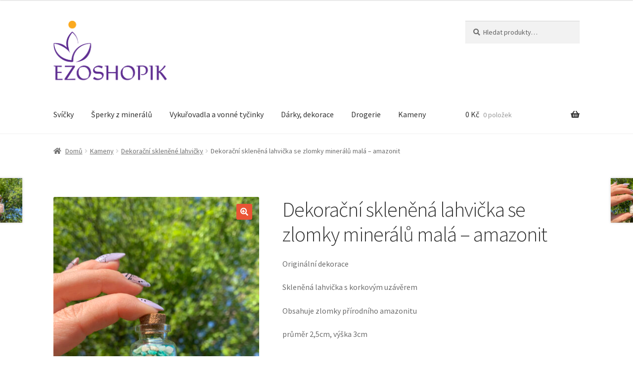

--- FILE ---
content_type: text/html; charset=UTF-8
request_url: https://www.ezoshopik.cz/produkt/dekoracni-sklenena-lahvicka-se-zlomky-mineralu-mala-amazonit/
body_size: 13495
content:
<!doctype html>
<html lang="cs">
<head><style>img.lazy{min-height:1px}</style><link href="https://www.ezoshopik.cz/wp-content/plugins/w3-total-cache/pub/js/lazyload.min.js" as="script">
<meta charset="UTF-8">
<meta name="viewport" content="width=device-width, initial-scale=1">
<link rel="profile" href="http://gmpg.org/xfn/11">
<link rel="pingback" href="https://www.ezoshopik.cz/xmlrpc.php">

<title>Dekorační skleněná lahvička se zlomky minerálů malá – amazonit &#8211; Ezo shopík</title>
<meta name='robots' content='max-image-preview:large' />
	<style>img:is([sizes="auto" i], [sizes^="auto," i]) { contain-intrinsic-size: 3000px 1500px }</style>
	<link rel='dns-prefetch' href='//fonts.googleapis.com' />
<link rel="alternate" type="application/rss+xml" title="Ezo shopík &raquo; RSS zdroj" href="https://www.ezoshopik.cz/feed/" />
<link rel="alternate" type="application/rss+xml" title="Ezo shopík &raquo; RSS komentářů" href="https://www.ezoshopik.cz/comments/feed/" />
<link rel='stylesheet' id='wp-block-library-css' href='https://www.ezoshopik.cz/wp-includes/css/dist/block-library/style.min.css?ver=6.8.3' media='all' />
<style id='wp-block-library-theme-inline-css'>
.wp-block-audio :where(figcaption){color:#555;font-size:13px;text-align:center}.is-dark-theme .wp-block-audio :where(figcaption){color:#ffffffa6}.wp-block-audio{margin:0 0 1em}.wp-block-code{border:1px solid #ccc;border-radius:4px;font-family:Menlo,Consolas,monaco,monospace;padding:.8em 1em}.wp-block-embed :where(figcaption){color:#555;font-size:13px;text-align:center}.is-dark-theme .wp-block-embed :where(figcaption){color:#ffffffa6}.wp-block-embed{margin:0 0 1em}.blocks-gallery-caption{color:#555;font-size:13px;text-align:center}.is-dark-theme .blocks-gallery-caption{color:#ffffffa6}:root :where(.wp-block-image figcaption){color:#555;font-size:13px;text-align:center}.is-dark-theme :root :where(.wp-block-image figcaption){color:#ffffffa6}.wp-block-image{margin:0 0 1em}.wp-block-pullquote{border-bottom:4px solid;border-top:4px solid;color:currentColor;margin-bottom:1.75em}.wp-block-pullquote cite,.wp-block-pullquote footer,.wp-block-pullquote__citation{color:currentColor;font-size:.8125em;font-style:normal;text-transform:uppercase}.wp-block-quote{border-left:.25em solid;margin:0 0 1.75em;padding-left:1em}.wp-block-quote cite,.wp-block-quote footer{color:currentColor;font-size:.8125em;font-style:normal;position:relative}.wp-block-quote:where(.has-text-align-right){border-left:none;border-right:.25em solid;padding-left:0;padding-right:1em}.wp-block-quote:where(.has-text-align-center){border:none;padding-left:0}.wp-block-quote.is-large,.wp-block-quote.is-style-large,.wp-block-quote:where(.is-style-plain){border:none}.wp-block-search .wp-block-search__label{font-weight:700}.wp-block-search__button{border:1px solid #ccc;padding:.375em .625em}:where(.wp-block-group.has-background){padding:1.25em 2.375em}.wp-block-separator.has-css-opacity{opacity:.4}.wp-block-separator{border:none;border-bottom:2px solid;margin-left:auto;margin-right:auto}.wp-block-separator.has-alpha-channel-opacity{opacity:1}.wp-block-separator:not(.is-style-wide):not(.is-style-dots){width:100px}.wp-block-separator.has-background:not(.is-style-dots){border-bottom:none;height:1px}.wp-block-separator.has-background:not(.is-style-wide):not(.is-style-dots){height:2px}.wp-block-table{margin:0 0 1em}.wp-block-table td,.wp-block-table th{word-break:normal}.wp-block-table :where(figcaption){color:#555;font-size:13px;text-align:center}.is-dark-theme .wp-block-table :where(figcaption){color:#ffffffa6}.wp-block-video :where(figcaption){color:#555;font-size:13px;text-align:center}.is-dark-theme .wp-block-video :where(figcaption){color:#ffffffa6}.wp-block-video{margin:0 0 1em}:root :where(.wp-block-template-part.has-background){margin-bottom:0;margin-top:0;padding:1.25em 2.375em}
</style>
<style id='classic-theme-styles-inline-css'>
/*! This file is auto-generated */
.wp-block-button__link{color:#fff;background-color:#32373c;border-radius:9999px;box-shadow:none;text-decoration:none;padding:calc(.667em + 2px) calc(1.333em + 2px);font-size:1.125em}.wp-block-file__button{background:#32373c;color:#fff;text-decoration:none}
</style>
<link rel='stylesheet' id='storefront-gutenberg-blocks-css' href='https://www.ezoshopik.cz/wp-content/themes/storefront/assets/css/base/gutenberg-blocks.css?ver=4.6.1' media='all' />
<style id='storefront-gutenberg-blocks-inline-css'>

				.wp-block-button__link:not(.has-text-color) {
					color: #ffffff;
				}

				.wp-block-button__link:not(.has-text-color):hover,
				.wp-block-button__link:not(.has-text-color):focus,
				.wp-block-button__link:not(.has-text-color):active {
					color: #ffffff;
				}

				.wp-block-button__link:not(.has-background) {
					background-color: #ea5435;
				}

				.wp-block-button__link:not(.has-background):hover,
				.wp-block-button__link:not(.has-background):focus,
				.wp-block-button__link:not(.has-background):active {
					border-color: #d13b1c;
					background-color: #d13b1c;
				}

				.wc-block-grid__products .wc-block-grid__product .wp-block-button__link {
					background-color: #ea5435;
					border-color: #ea5435;
					color: #ffffff;
				}

				.wp-block-quote footer,
				.wp-block-quote cite,
				.wp-block-quote__citation {
					color: #6d6d6d;
				}

				.wp-block-pullquote cite,
				.wp-block-pullquote footer,
				.wp-block-pullquote__citation {
					color: #6d6d6d;
				}

				.wp-block-image figcaption {
					color: #6d6d6d;
				}

				.wp-block-separator.is-style-dots::before {
					color: #333333;
				}

				.wp-block-file a.wp-block-file__button {
					color: #ffffff;
					background-color: #ea5435;
					border-color: #ea5435;
				}

				.wp-block-file a.wp-block-file__button:hover,
				.wp-block-file a.wp-block-file__button:focus,
				.wp-block-file a.wp-block-file__button:active {
					color: #ffffff;
					background-color: #d13b1c;
				}

				.wp-block-code,
				.wp-block-preformatted pre {
					color: #6d6d6d;
				}

				.wp-block-table:not( .has-background ):not( .is-style-stripes ) tbody tr:nth-child(2n) td {
					background-color: #fdfdfd;
				}

				.wp-block-cover .wp-block-cover__inner-container h1:not(.has-text-color),
				.wp-block-cover .wp-block-cover__inner-container h2:not(.has-text-color),
				.wp-block-cover .wp-block-cover__inner-container h3:not(.has-text-color),
				.wp-block-cover .wp-block-cover__inner-container h4:not(.has-text-color),
				.wp-block-cover .wp-block-cover__inner-container h5:not(.has-text-color),
				.wp-block-cover .wp-block-cover__inner-container h6:not(.has-text-color) {
					color: #000000;
				}

				.wc-block-components-price-slider__range-input-progress,
				.rtl .wc-block-components-price-slider__range-input-progress {
					--range-color: #ea5435;
				}

				/* Target only IE11 */
				@media all and (-ms-high-contrast: none), (-ms-high-contrast: active) {
					.wc-block-components-price-slider__range-input-progress {
						background: #ea5435;
					}
				}

				.wc-block-components-button:not(.is-link) {
					background-color: #333333;
					color: #ffffff;
				}

				.wc-block-components-button:not(.is-link):hover,
				.wc-block-components-button:not(.is-link):focus,
				.wc-block-components-button:not(.is-link):active {
					background-color: #1a1a1a;
					color: #ffffff;
				}

				.wc-block-components-button:not(.is-link):disabled {
					background-color: #333333;
					color: #ffffff;
				}

				.wc-block-cart__submit-container {
					background-color: #ffffff;
				}

				.wc-block-cart__submit-container::before {
					color: rgba(220,220,220,0.5);
				}

				.wc-block-components-order-summary-item__quantity {
					background-color: #ffffff;
					border-color: #6d6d6d;
					box-shadow: 0 0 0 2px #ffffff;
					color: #6d6d6d;
				}
			
</style>
<style id='global-styles-inline-css'>
:root{--wp--preset--aspect-ratio--square: 1;--wp--preset--aspect-ratio--4-3: 4/3;--wp--preset--aspect-ratio--3-4: 3/4;--wp--preset--aspect-ratio--3-2: 3/2;--wp--preset--aspect-ratio--2-3: 2/3;--wp--preset--aspect-ratio--16-9: 16/9;--wp--preset--aspect-ratio--9-16: 9/16;--wp--preset--color--black: #000000;--wp--preset--color--cyan-bluish-gray: #abb8c3;--wp--preset--color--white: #ffffff;--wp--preset--color--pale-pink: #f78da7;--wp--preset--color--vivid-red: #cf2e2e;--wp--preset--color--luminous-vivid-orange: #ff6900;--wp--preset--color--luminous-vivid-amber: #fcb900;--wp--preset--color--light-green-cyan: #7bdcb5;--wp--preset--color--vivid-green-cyan: #00d084;--wp--preset--color--pale-cyan-blue: #8ed1fc;--wp--preset--color--vivid-cyan-blue: #0693e3;--wp--preset--color--vivid-purple: #9b51e0;--wp--preset--gradient--vivid-cyan-blue-to-vivid-purple: linear-gradient(135deg,rgba(6,147,227,1) 0%,rgb(155,81,224) 100%);--wp--preset--gradient--light-green-cyan-to-vivid-green-cyan: linear-gradient(135deg,rgb(122,220,180) 0%,rgb(0,208,130) 100%);--wp--preset--gradient--luminous-vivid-amber-to-luminous-vivid-orange: linear-gradient(135deg,rgba(252,185,0,1) 0%,rgba(255,105,0,1) 100%);--wp--preset--gradient--luminous-vivid-orange-to-vivid-red: linear-gradient(135deg,rgba(255,105,0,1) 0%,rgb(207,46,46) 100%);--wp--preset--gradient--very-light-gray-to-cyan-bluish-gray: linear-gradient(135deg,rgb(238,238,238) 0%,rgb(169,184,195) 100%);--wp--preset--gradient--cool-to-warm-spectrum: linear-gradient(135deg,rgb(74,234,220) 0%,rgb(151,120,209) 20%,rgb(207,42,186) 40%,rgb(238,44,130) 60%,rgb(251,105,98) 80%,rgb(254,248,76) 100%);--wp--preset--gradient--blush-light-purple: linear-gradient(135deg,rgb(255,206,236) 0%,rgb(152,150,240) 100%);--wp--preset--gradient--blush-bordeaux: linear-gradient(135deg,rgb(254,205,165) 0%,rgb(254,45,45) 50%,rgb(107,0,62) 100%);--wp--preset--gradient--luminous-dusk: linear-gradient(135deg,rgb(255,203,112) 0%,rgb(199,81,192) 50%,rgb(65,88,208) 100%);--wp--preset--gradient--pale-ocean: linear-gradient(135deg,rgb(255,245,203) 0%,rgb(182,227,212) 50%,rgb(51,167,181) 100%);--wp--preset--gradient--electric-grass: linear-gradient(135deg,rgb(202,248,128) 0%,rgb(113,206,126) 100%);--wp--preset--gradient--midnight: linear-gradient(135deg,rgb(2,3,129) 0%,rgb(40,116,252) 100%);--wp--preset--font-size--small: 14px;--wp--preset--font-size--medium: 23px;--wp--preset--font-size--large: 26px;--wp--preset--font-size--x-large: 42px;--wp--preset--font-size--normal: 16px;--wp--preset--font-size--huge: 37px;--wp--preset--spacing--20: 0.44rem;--wp--preset--spacing--30: 0.67rem;--wp--preset--spacing--40: 1rem;--wp--preset--spacing--50: 1.5rem;--wp--preset--spacing--60: 2.25rem;--wp--preset--spacing--70: 3.38rem;--wp--preset--spacing--80: 5.06rem;--wp--preset--shadow--natural: 6px 6px 9px rgba(0, 0, 0, 0.2);--wp--preset--shadow--deep: 12px 12px 50px rgba(0, 0, 0, 0.4);--wp--preset--shadow--sharp: 6px 6px 0px rgba(0, 0, 0, 0.2);--wp--preset--shadow--outlined: 6px 6px 0px -3px rgba(255, 255, 255, 1), 6px 6px rgba(0, 0, 0, 1);--wp--preset--shadow--crisp: 6px 6px 0px rgba(0, 0, 0, 1);}:root :where(.is-layout-flow) > :first-child{margin-block-start: 0;}:root :where(.is-layout-flow) > :last-child{margin-block-end: 0;}:root :where(.is-layout-flow) > *{margin-block-start: 24px;margin-block-end: 0;}:root :where(.is-layout-constrained) > :first-child{margin-block-start: 0;}:root :where(.is-layout-constrained) > :last-child{margin-block-end: 0;}:root :where(.is-layout-constrained) > *{margin-block-start: 24px;margin-block-end: 0;}:root :where(.is-layout-flex){gap: 24px;}:root :where(.is-layout-grid){gap: 24px;}body .is-layout-flex{display: flex;}.is-layout-flex{flex-wrap: wrap;align-items: center;}.is-layout-flex > :is(*, div){margin: 0;}body .is-layout-grid{display: grid;}.is-layout-grid > :is(*, div){margin: 0;}.has-black-color{color: var(--wp--preset--color--black) !important;}.has-cyan-bluish-gray-color{color: var(--wp--preset--color--cyan-bluish-gray) !important;}.has-white-color{color: var(--wp--preset--color--white) !important;}.has-pale-pink-color{color: var(--wp--preset--color--pale-pink) !important;}.has-vivid-red-color{color: var(--wp--preset--color--vivid-red) !important;}.has-luminous-vivid-orange-color{color: var(--wp--preset--color--luminous-vivid-orange) !important;}.has-luminous-vivid-amber-color{color: var(--wp--preset--color--luminous-vivid-amber) !important;}.has-light-green-cyan-color{color: var(--wp--preset--color--light-green-cyan) !important;}.has-vivid-green-cyan-color{color: var(--wp--preset--color--vivid-green-cyan) !important;}.has-pale-cyan-blue-color{color: var(--wp--preset--color--pale-cyan-blue) !important;}.has-vivid-cyan-blue-color{color: var(--wp--preset--color--vivid-cyan-blue) !important;}.has-vivid-purple-color{color: var(--wp--preset--color--vivid-purple) !important;}.has-black-background-color{background-color: var(--wp--preset--color--black) !important;}.has-cyan-bluish-gray-background-color{background-color: var(--wp--preset--color--cyan-bluish-gray) !important;}.has-white-background-color{background-color: var(--wp--preset--color--white) !important;}.has-pale-pink-background-color{background-color: var(--wp--preset--color--pale-pink) !important;}.has-vivid-red-background-color{background-color: var(--wp--preset--color--vivid-red) !important;}.has-luminous-vivid-orange-background-color{background-color: var(--wp--preset--color--luminous-vivid-orange) !important;}.has-luminous-vivid-amber-background-color{background-color: var(--wp--preset--color--luminous-vivid-amber) !important;}.has-light-green-cyan-background-color{background-color: var(--wp--preset--color--light-green-cyan) !important;}.has-vivid-green-cyan-background-color{background-color: var(--wp--preset--color--vivid-green-cyan) !important;}.has-pale-cyan-blue-background-color{background-color: var(--wp--preset--color--pale-cyan-blue) !important;}.has-vivid-cyan-blue-background-color{background-color: var(--wp--preset--color--vivid-cyan-blue) !important;}.has-vivid-purple-background-color{background-color: var(--wp--preset--color--vivid-purple) !important;}.has-black-border-color{border-color: var(--wp--preset--color--black) !important;}.has-cyan-bluish-gray-border-color{border-color: var(--wp--preset--color--cyan-bluish-gray) !important;}.has-white-border-color{border-color: var(--wp--preset--color--white) !important;}.has-pale-pink-border-color{border-color: var(--wp--preset--color--pale-pink) !important;}.has-vivid-red-border-color{border-color: var(--wp--preset--color--vivid-red) !important;}.has-luminous-vivid-orange-border-color{border-color: var(--wp--preset--color--luminous-vivid-orange) !important;}.has-luminous-vivid-amber-border-color{border-color: var(--wp--preset--color--luminous-vivid-amber) !important;}.has-light-green-cyan-border-color{border-color: var(--wp--preset--color--light-green-cyan) !important;}.has-vivid-green-cyan-border-color{border-color: var(--wp--preset--color--vivid-green-cyan) !important;}.has-pale-cyan-blue-border-color{border-color: var(--wp--preset--color--pale-cyan-blue) !important;}.has-vivid-cyan-blue-border-color{border-color: var(--wp--preset--color--vivid-cyan-blue) !important;}.has-vivid-purple-border-color{border-color: var(--wp--preset--color--vivid-purple) !important;}.has-vivid-cyan-blue-to-vivid-purple-gradient-background{background: var(--wp--preset--gradient--vivid-cyan-blue-to-vivid-purple) !important;}.has-light-green-cyan-to-vivid-green-cyan-gradient-background{background: var(--wp--preset--gradient--light-green-cyan-to-vivid-green-cyan) !important;}.has-luminous-vivid-amber-to-luminous-vivid-orange-gradient-background{background: var(--wp--preset--gradient--luminous-vivid-amber-to-luminous-vivid-orange) !important;}.has-luminous-vivid-orange-to-vivid-red-gradient-background{background: var(--wp--preset--gradient--luminous-vivid-orange-to-vivid-red) !important;}.has-very-light-gray-to-cyan-bluish-gray-gradient-background{background: var(--wp--preset--gradient--very-light-gray-to-cyan-bluish-gray) !important;}.has-cool-to-warm-spectrum-gradient-background{background: var(--wp--preset--gradient--cool-to-warm-spectrum) !important;}.has-blush-light-purple-gradient-background{background: var(--wp--preset--gradient--blush-light-purple) !important;}.has-blush-bordeaux-gradient-background{background: var(--wp--preset--gradient--blush-bordeaux) !important;}.has-luminous-dusk-gradient-background{background: var(--wp--preset--gradient--luminous-dusk) !important;}.has-pale-ocean-gradient-background{background: var(--wp--preset--gradient--pale-ocean) !important;}.has-electric-grass-gradient-background{background: var(--wp--preset--gradient--electric-grass) !important;}.has-midnight-gradient-background{background: var(--wp--preset--gradient--midnight) !important;}.has-small-font-size{font-size: var(--wp--preset--font-size--small) !important;}.has-medium-font-size{font-size: var(--wp--preset--font-size--medium) !important;}.has-large-font-size{font-size: var(--wp--preset--font-size--large) !important;}.has-x-large-font-size{font-size: var(--wp--preset--font-size--x-large) !important;}
:root :where(.wp-block-pullquote){font-size: 1.5em;line-height: 1.6;}
</style>
<link rel='stylesheet' id='photoswipe-css' href='https://www.ezoshopik.cz/wp-content/plugins/woocommerce/assets/css/photoswipe/photoswipe.min.css?ver=10.3.7' media='all' />
<link rel='stylesheet' id='photoswipe-default-skin-css' href='https://www.ezoshopik.cz/wp-content/plugins/woocommerce/assets/css/photoswipe/default-skin/default-skin.min.css?ver=10.3.7' media='all' />
<style id='woocommerce-inline-inline-css'>
.woocommerce form .form-row .required { visibility: visible; }
</style>
<link rel='stylesheet' id='brands-styles-css' href='https://www.ezoshopik.cz/wp-content/plugins/woocommerce/assets/css/brands.css?ver=10.3.7' media='all' />
<link rel='stylesheet' id='storefront-style-css' href='https://www.ezoshopik.cz/wp-content/themes/storefront/style.css?ver=4.6.1' media='all' />
<style id='storefront-style-inline-css'>

			.main-navigation ul li a,
			.site-title a,
			ul.menu li a,
			.site-branding h1 a,
			button.menu-toggle,
			button.menu-toggle:hover,
			.handheld-navigation .dropdown-toggle {
				color: #333333;
			}

			button.menu-toggle,
			button.menu-toggle:hover {
				border-color: #333333;
			}

			.main-navigation ul li a:hover,
			.main-navigation ul li:hover > a,
			.site-title a:hover,
			.site-header ul.menu li.current-menu-item > a {
				color: #747474;
			}

			table:not( .has-background ) th {
				background-color: #f8f8f8;
			}

			table:not( .has-background ) tbody td {
				background-color: #fdfdfd;
			}

			table:not( .has-background ) tbody tr:nth-child(2n) td,
			fieldset,
			fieldset legend {
				background-color: #fbfbfb;
			}

			.site-header,
			.secondary-navigation ul ul,
			.main-navigation ul.menu > li.menu-item-has-children:after,
			.secondary-navigation ul.menu ul,
			.storefront-handheld-footer-bar,
			.storefront-handheld-footer-bar ul li > a,
			.storefront-handheld-footer-bar ul li.search .site-search,
			button.menu-toggle,
			button.menu-toggle:hover {
				background-color: #ffffff;
			}

			p.site-description,
			.site-header,
			.storefront-handheld-footer-bar {
				color: #ea5435;
			}

			button.menu-toggle:after,
			button.menu-toggle:before,
			button.menu-toggle span:before {
				background-color: #333333;
			}

			h1, h2, h3, h4, h5, h6, .wc-block-grid__product-title {
				color: #333333;
			}

			.widget h1 {
				border-bottom-color: #333333;
			}

			body,
			.secondary-navigation a {
				color: #6d6d6d;
			}

			.widget-area .widget a,
			.hentry .entry-header .posted-on a,
			.hentry .entry-header .post-author a,
			.hentry .entry-header .post-comments a,
			.hentry .entry-header .byline a {
				color: #727272;
			}

			a {
				color: #ea5435;
			}

			a:focus,
			button:focus,
			.button.alt:focus,
			input:focus,
			textarea:focus,
			input[type="button"]:focus,
			input[type="reset"]:focus,
			input[type="submit"]:focus,
			input[type="email"]:focus,
			input[type="tel"]:focus,
			input[type="url"]:focus,
			input[type="password"]:focus,
			input[type="search"]:focus {
				outline-color: #ea5435;
			}

			button, input[type="button"], input[type="reset"], input[type="submit"], .button, .widget a.button {
				background-color: #ea5435;
				border-color: #ea5435;
				color: #ffffff;
			}

			button:hover, input[type="button"]:hover, input[type="reset"]:hover, input[type="submit"]:hover, .button:hover, .widget a.button:hover {
				background-color: #d13b1c;
				border-color: #d13b1c;
				color: #ffffff;
			}

			button.alt, input[type="button"].alt, input[type="reset"].alt, input[type="submit"].alt, .button.alt, .widget-area .widget a.button.alt {
				background-color: #333333;
				border-color: #333333;
				color: #ffffff;
			}

			button.alt:hover, input[type="button"].alt:hover, input[type="reset"].alt:hover, input[type="submit"].alt:hover, .button.alt:hover, .widget-area .widget a.button.alt:hover {
				background-color: #1a1a1a;
				border-color: #1a1a1a;
				color: #ffffff;
			}

			.pagination .page-numbers li .page-numbers.current {
				background-color: #e6e6e6;
				color: #636363;
			}

			#comments .comment-list .comment-content .comment-text {
				background-color: #f8f8f8;
			}

			.site-footer {
				background-color: #f0f0f0;
				color: #6d6d6d;
			}

			.site-footer a:not(.button):not(.components-button) {
				color: #333333;
			}

			.site-footer .storefront-handheld-footer-bar a:not(.button):not(.components-button) {
				color: #333333;
			}

			.site-footer h1, .site-footer h2, .site-footer h3, .site-footer h4, .site-footer h5, .site-footer h6, .site-footer .widget .widget-title, .site-footer .widget .widgettitle {
				color: #333333;
			}

			.page-template-template-homepage.has-post-thumbnail .type-page.has-post-thumbnail .entry-title {
				color: #000000;
			}

			.page-template-template-homepage.has-post-thumbnail .type-page.has-post-thumbnail .entry-content {
				color: #000000;
			}

			@media screen and ( min-width: 768px ) {
				.secondary-navigation ul.menu a:hover {
					color: #ff6d4e;
				}

				.secondary-navigation ul.menu a {
					color: #ea5435;
				}

				.main-navigation ul.menu ul.sub-menu,
				.main-navigation ul.nav-menu ul.children {
					background-color: #f0f0f0;
				}

				.site-header {
					border-bottom-color: #f0f0f0;
				}
			}
</style>
<link rel='stylesheet' id='storefront-icons-css' href='https://www.ezoshopik.cz/wp-content/themes/storefront/assets/css/base/icons.css?ver=4.6.1' media='all' />
<link rel='stylesheet' id='storefront-fonts-css' href='https://fonts.googleapis.com/css?family=Source+Sans+Pro%3A400%2C300%2C300italic%2C400italic%2C600%2C700%2C900&#038;subset=latin%2Clatin-ext&#038;ver=4.6.1' media='all' />
<link rel='stylesheet' id='storefront-woocommerce-style-css' href='https://www.ezoshopik.cz/wp-content/themes/storefront/assets/css/woocommerce/woocommerce.css?ver=4.6.1' media='all' />
<style id='storefront-woocommerce-style-inline-css'>
@font-face {
				font-family: star;
				src: url(https://www.ezoshopik.cz/wp-content/plugins/woocommerce/assets/fonts/star.eot);
				src:
					url(https://www.ezoshopik.cz/wp-content/plugins/woocommerce/assets/fonts/star.eot?#iefix) format("embedded-opentype"),
					url(https://www.ezoshopik.cz/wp-content/plugins/woocommerce/assets/fonts/star.woff) format("woff"),
					url(https://www.ezoshopik.cz/wp-content/plugins/woocommerce/assets/fonts/star.ttf) format("truetype"),
					url(https://www.ezoshopik.cz/wp-content/plugins/woocommerce/assets/fonts/star.svg#star) format("svg");
				font-weight: 400;
				font-style: normal;
			}
			@font-face {
				font-family: WooCommerce;
				src: url(https://www.ezoshopik.cz/wp-content/plugins/woocommerce/assets/fonts/WooCommerce.eot);
				src:
					url(https://www.ezoshopik.cz/wp-content/plugins/woocommerce/assets/fonts/WooCommerce.eot?#iefix) format("embedded-opentype"),
					url(https://www.ezoshopik.cz/wp-content/plugins/woocommerce/assets/fonts/WooCommerce.woff) format("woff"),
					url(https://www.ezoshopik.cz/wp-content/plugins/woocommerce/assets/fonts/WooCommerce.ttf) format("truetype"),
					url(https://www.ezoshopik.cz/wp-content/plugins/woocommerce/assets/fonts/WooCommerce.svg#WooCommerce) format("svg");
				font-weight: 400;
				font-style: normal;
			}

			a.cart-contents,
			.site-header-cart .widget_shopping_cart a {
				color: #333333;
			}

			a.cart-contents:hover,
			.site-header-cart .widget_shopping_cart a:hover,
			.site-header-cart:hover > li > a {
				color: #747474;
			}

			table.cart td.product-remove,
			table.cart td.actions {
				border-top-color: #ffffff;
			}

			.storefront-handheld-footer-bar ul li.cart .count {
				background-color: #333333;
				color: #ffffff;
				border-color: #ffffff;
			}

			.woocommerce-tabs ul.tabs li.active a,
			ul.products li.product .price,
			.onsale,
			.wc-block-grid__product-onsale,
			.widget_search form:before,
			.widget_product_search form:before {
				color: #6d6d6d;
			}

			.woocommerce-breadcrumb a,
			a.woocommerce-review-link,
			.product_meta a {
				color: #727272;
			}

			.wc-block-grid__product-onsale,
			.onsale {
				border-color: #6d6d6d;
			}

			.star-rating span:before,
			.quantity .plus, .quantity .minus,
			p.stars a:hover:after,
			p.stars a:after,
			.star-rating span:before,
			#payment .payment_methods li input[type=radio]:first-child:checked+label:before {
				color: #ea5435;
			}

			.widget_price_filter .ui-slider .ui-slider-range,
			.widget_price_filter .ui-slider .ui-slider-handle {
				background-color: #ea5435;
			}

			.order_details {
				background-color: #f8f8f8;
			}

			.order_details > li {
				border-bottom: 1px dotted #e3e3e3;
			}

			.order_details:before,
			.order_details:after {
				background: -webkit-linear-gradient(transparent 0,transparent 0),-webkit-linear-gradient(135deg,#f8f8f8 33.33%,transparent 33.33%),-webkit-linear-gradient(45deg,#f8f8f8 33.33%,transparent 33.33%)
			}

			#order_review {
				background-color: #ffffff;
			}

			#payment .payment_methods > li .payment_box,
			#payment .place-order {
				background-color: #fafafa;
			}

			#payment .payment_methods > li:not(.woocommerce-notice) {
				background-color: #f5f5f5;
			}

			#payment .payment_methods > li:not(.woocommerce-notice):hover {
				background-color: #f0f0f0;
			}

			.woocommerce-pagination .page-numbers li .page-numbers.current {
				background-color: #e6e6e6;
				color: #636363;
			}

			.wc-block-grid__product-onsale,
			.onsale,
			.woocommerce-pagination .page-numbers li .page-numbers:not(.current) {
				color: #6d6d6d;
			}

			p.stars a:before,
			p.stars a:hover~a:before,
			p.stars.selected a.active~a:before {
				color: #6d6d6d;
			}

			p.stars.selected a.active:before,
			p.stars:hover a:before,
			p.stars.selected a:not(.active):before,
			p.stars.selected a.active:before {
				color: #ea5435;
			}

			.single-product div.product .woocommerce-product-gallery .woocommerce-product-gallery__trigger {
				background-color: #ea5435;
				color: #ffffff;
			}

			.single-product div.product .woocommerce-product-gallery .woocommerce-product-gallery__trigger:hover {
				background-color: #d13b1c;
				border-color: #d13b1c;
				color: #ffffff;
			}

			.button.added_to_cart:focus,
			.button.wc-forward:focus {
				outline-color: #ea5435;
			}

			.added_to_cart,
			.site-header-cart .widget_shopping_cart a.button,
			.wc-block-grid__products .wc-block-grid__product .wp-block-button__link {
				background-color: #ea5435;
				border-color: #ea5435;
				color: #ffffff;
			}

			.added_to_cart:hover,
			.site-header-cart .widget_shopping_cart a.button:hover,
			.wc-block-grid__products .wc-block-grid__product .wp-block-button__link:hover {
				background-color: #d13b1c;
				border-color: #d13b1c;
				color: #ffffff;
			}

			.added_to_cart.alt, .added_to_cart, .widget a.button.checkout {
				background-color: #333333;
				border-color: #333333;
				color: #ffffff;
			}

			.added_to_cart.alt:hover, .added_to_cart:hover, .widget a.button.checkout:hover {
				background-color: #1a1a1a;
				border-color: #1a1a1a;
				color: #ffffff;
			}

			.button.loading {
				color: #ea5435;
			}

			.button.loading:hover {
				background-color: #ea5435;
			}

			.button.loading:after {
				color: #ffffff;
			}

			@media screen and ( min-width: 768px ) {
				.site-header-cart .widget_shopping_cart,
				.site-header .product_list_widget li .quantity {
					color: #ea5435;
				}

				.site-header-cart .widget_shopping_cart .buttons,
				.site-header-cart .widget_shopping_cart .total {
					background-color: #f5f5f5;
				}

				.site-header-cart .widget_shopping_cart {
					background-color: #f0f0f0;
				}
			}
				.storefront-product-pagination a {
					color: #6d6d6d;
					background-color: #ffffff;
				}
				.storefront-sticky-add-to-cart {
					color: #6d6d6d;
					background-color: #ffffff;
				}

				.storefront-sticky-add-to-cart a:not(.button) {
					color: #333333;
				}
</style>
<link rel='stylesheet' id='storefront-child-style-css' href='https://www.ezoshopik.cz/wp-content/themes/storefront-child/style.css?ver=1.0.0' media='all' />
<link rel='stylesheet' id='storefront-woocommerce-brands-style-css' href='https://www.ezoshopik.cz/wp-content/themes/storefront/assets/css/woocommerce/extensions/brands.css?ver=4.6.1' media='all' />
<script src="https://www.ezoshopik.cz/wp-includes/js/jquery/jquery.min.js?ver=3.7.1" id="jquery-core-js"></script>
<script src="https://www.ezoshopik.cz/wp-content/plugins/woocommerce/assets/js/jquery-blockui/jquery.blockUI.min.js?ver=2.7.0-wc.10.3.7" id="wc-jquery-blockui-js" defer data-wp-strategy="defer"></script>
<script id="wc-add-to-cart-js-extra">
var wc_add_to_cart_params = {"ajax_url":"\/wp-admin\/admin-ajax.php","wc_ajax_url":"\/?wc-ajax=%%endpoint%%","i18n_view_cart":"Zobrazit ko\u0161\u00edk","cart_url":"https:\/\/www.ezoshopik.cz\/kosik\/","is_cart":"","cart_redirect_after_add":"no"};
</script>
<script src="https://www.ezoshopik.cz/wp-content/plugins/woocommerce/assets/js/frontend/add-to-cart.min.js?ver=10.3.7" id="wc-add-to-cart-js" defer data-wp-strategy="defer"></script>
<script src="https://www.ezoshopik.cz/wp-content/plugins/woocommerce/assets/js/zoom/jquery.zoom.min.js?ver=1.7.21-wc.10.3.7" id="wc-zoom-js" defer data-wp-strategy="defer"></script>
<script src="https://www.ezoshopik.cz/wp-content/plugins/woocommerce/assets/js/flexslider/jquery.flexslider.min.js?ver=2.7.2-wc.10.3.7" id="wc-flexslider-js" defer data-wp-strategy="defer"></script>
<script src="https://www.ezoshopik.cz/wp-content/plugins/woocommerce/assets/js/photoswipe/photoswipe.min.js?ver=4.1.1-wc.10.3.7" id="wc-photoswipe-js" defer data-wp-strategy="defer"></script>
<script src="https://www.ezoshopik.cz/wp-content/plugins/woocommerce/assets/js/photoswipe/photoswipe-ui-default.min.js?ver=4.1.1-wc.10.3.7" id="wc-photoswipe-ui-default-js" defer data-wp-strategy="defer"></script>
<script id="wc-single-product-js-extra">
var wc_single_product_params = {"i18n_required_rating_text":"Zvolte pros\u00edm hodnocen\u00ed","i18n_rating_options":["1 z 5 hv\u011bzdi\u010dek","2 ze 5 hv\u011bzdi\u010dek","3 ze 5 hv\u011bzdi\u010dek","4 ze 5 hv\u011bzdi\u010dek","5 z 5 hv\u011bzdi\u010dek"],"i18n_product_gallery_trigger_text":"Zobrazit galerii p\u0159es celou obrazovku","review_rating_required":"yes","flexslider":{"rtl":false,"animation":"slide","smoothHeight":true,"directionNav":false,"controlNav":"thumbnails","slideshow":false,"animationSpeed":500,"animationLoop":false,"allowOneSlide":false},"zoom_enabled":"1","zoom_options":[],"photoswipe_enabled":"1","photoswipe_options":{"shareEl":false,"closeOnScroll":false,"history":false,"hideAnimationDuration":0,"showAnimationDuration":0},"flexslider_enabled":"1"};
</script>
<script src="https://www.ezoshopik.cz/wp-content/plugins/woocommerce/assets/js/frontend/single-product.min.js?ver=10.3.7" id="wc-single-product-js" defer data-wp-strategy="defer"></script>
<script src="https://www.ezoshopik.cz/wp-content/plugins/woocommerce/assets/js/js-cookie/js.cookie.min.js?ver=2.1.4-wc.10.3.7" id="wc-js-cookie-js" defer data-wp-strategy="defer"></script>
<script id="woocommerce-js-extra">
var woocommerce_params = {"ajax_url":"\/wp-admin\/admin-ajax.php","wc_ajax_url":"\/?wc-ajax=%%endpoint%%","i18n_password_show":"Zobrazit heslo","i18n_password_hide":"Skr\u00fdt heslo"};
</script>
<script src="https://www.ezoshopik.cz/wp-content/plugins/woocommerce/assets/js/frontend/woocommerce.min.js?ver=10.3.7" id="woocommerce-js" defer data-wp-strategy="defer"></script>
<script id="wc-cart-fragments-js-extra">
var wc_cart_fragments_params = {"ajax_url":"\/wp-admin\/admin-ajax.php","wc_ajax_url":"\/?wc-ajax=%%endpoint%%","cart_hash_key":"wc_cart_hash_327ec51e666fca7f1a85346a823223c6","fragment_name":"wc_fragments_327ec51e666fca7f1a85346a823223c6","request_timeout":"5000"};
</script>
<script src="https://www.ezoshopik.cz/wp-content/plugins/woocommerce/assets/js/frontend/cart-fragments.min.js?ver=10.3.7" id="wc-cart-fragments-js" defer data-wp-strategy="defer"></script>
<link rel="https://api.w.org/" href="https://www.ezoshopik.cz/wp-json/" /><link rel="alternate" title="JSON" type="application/json" href="https://www.ezoshopik.cz/wp-json/wp/v2/product/2244" /><link rel="EditURI" type="application/rsd+xml" title="RSD" href="https://www.ezoshopik.cz/xmlrpc.php?rsd" />
<meta name="generator" content="WordPress 6.8.3" />
<meta name="generator" content="WooCommerce 10.3.7" />
<link rel="canonical" href="https://www.ezoshopik.cz/produkt/dekoracni-sklenena-lahvicka-se-zlomky-mineralu-mala-amazonit/" />
<link rel='shortlink' href='https://www.ezoshopik.cz/?p=2244' />
<link rel="alternate" title="oEmbed (JSON)" type="application/json+oembed" href="https://www.ezoshopik.cz/wp-json/oembed/1.0/embed?url=https%3A%2F%2Fwww.ezoshopik.cz%2Fprodukt%2Fdekoracni-sklenena-lahvicka-se-zlomky-mineralu-mala-amazonit%2F" />
<link rel="alternate" title="oEmbed (XML)" type="text/xml+oembed" href="https://www.ezoshopik.cz/wp-json/oembed/1.0/embed?url=https%3A%2F%2Fwww.ezoshopik.cz%2Fprodukt%2Fdekoracni-sklenena-lahvicka-se-zlomky-mineralu-mala-amazonit%2F&#038;format=xml" />
	<noscript><style>.woocommerce-product-gallery{ opacity: 1 !important; }</style></noscript>
	<link rel="icon" href="https://www.ezoshopik.cz/wp-content/uploads/cropped-LogomarkProfile-32x32.jpg" sizes="32x32" />
<link rel="icon" href="https://www.ezoshopik.cz/wp-content/uploads/cropped-LogomarkProfile-192x192.jpg" sizes="192x192" />
<link rel="apple-touch-icon" href="https://www.ezoshopik.cz/wp-content/uploads/cropped-LogomarkProfile-180x180.jpg" />
<meta name="msapplication-TileImage" content="https://www.ezoshopik.cz/wp-content/uploads/cropped-LogomarkProfile-270x270.jpg" />
<link rel="alternate" type="application/rss+xml" title="RSS" href="https://www.ezoshopik.cz/rsslatest.xml" /></head>

<body class="wp-singular product-template-default single single-product postid-2244 wp-custom-logo wp-embed-responsive wp-theme-storefront wp-child-theme-storefront-child theme-storefront woocommerce woocommerce-page woocommerce-no-js storefront-full-width-content storefront-align-wide right-sidebar woocommerce-active">



<div id="page" class="hfeed site">
	
	<header id="masthead" class="site-header" role="banner" style="">

		<div class="col-full">		<a class="skip-link screen-reader-text" href="#site-navigation">Přeskočit na navigaci</a>
		<a class="skip-link screen-reader-text" href="#content">Přejít k obsahu webu</a>
				<div class="site-branding">
			<a href="https://www.ezoshopik.cz/" class="custom-logo-link" rel="home"><img width="950" height="533" src="data:image/svg+xml,%3Csvg%20xmlns='http://www.w3.org/2000/svg'%20viewBox='0%200%20950%20533'%3E%3C/svg%3E" data-src="https://www.ezoshopik.cz/wp-content/uploads/LogoBarevneTransparent.png" class="custom-logo lazy" alt="Ezo shopík" decoding="async" fetchpriority="high" data-srcset="https://www.ezoshopik.cz/wp-content/uploads/LogoBarevneTransparent.png 950w, https://www.ezoshopik.cz/wp-content/uploads/LogoBarevneTransparent-300x168.png 300w, https://www.ezoshopik.cz/wp-content/uploads/LogoBarevneTransparent-450x253.png 450w, https://www.ezoshopik.cz/wp-content/uploads/LogoBarevneTransparent-768x431.png 768w, https://www.ezoshopik.cz/wp-content/uploads/LogoBarevneTransparent-416x234.png 416w" data-sizes="(max-width: 950px) 100vw, 950px" /></a>		</div>
					<div class="site-search">
				<div class="widget woocommerce widget_product_search"><form role="search" method="get" class="woocommerce-product-search" action="https://www.ezoshopik.cz/">
	<label class="screen-reader-text" for="woocommerce-product-search-field-0">Hledat:</label>
	<input type="search" id="woocommerce-product-search-field-0" class="search-field" placeholder="Hledat produkty&hellip;" value="" name="s" />
	<button type="submit" value="Hledat" class="">Hledat</button>
	<input type="hidden" name="post_type" value="product" />
</form>
</div>			</div>
			</div><div class="storefront-primary-navigation"><div class="col-full">		<nav id="site-navigation" class="main-navigation" role="navigation" aria-label="Základní navigační menu">
		<button id="site-navigation-menu-toggle" class="menu-toggle" aria-controls="site-navigation" aria-expanded="false"><span>Menu</span></button>
			<div class="primary-navigation"><ul id="menu-hlavni" class="menu"><li id="menu-item-2511" class="menu-item menu-item-type-taxonomy menu-item-object-product_cat menu-item-2511"><a href="https://www.ezoshopik.cz/kategorie/svicky-a-esoterika/svicky/">Svíčky</a></li>
<li id="menu-item-177" class="menu-item menu-item-type-taxonomy menu-item-object-product_cat menu-item-177"><a href="https://www.ezoshopik.cz/kategorie/sperky-z-mineralu/">Šperky z minerálů</a></li>
<li id="menu-item-2512" class="menu-item menu-item-type-taxonomy menu-item-object-product_cat menu-item-2512"><a href="https://www.ezoshopik.cz/kategorie/svicky-a-esoterika/vykurovadla-a-vonne-tycinky/">Vykuřovadla a vonné tyčinky</a></li>
<li id="menu-item-242" class="menu-item menu-item-type-taxonomy menu-item-object-product_cat current-product-ancestor current-menu-parent current-product-parent menu-item-242"><a href="https://www.ezoshopik.cz/kategorie/darky/">Dárky, dekorace</a></li>
<li id="menu-item-240" class="menu-item menu-item-type-taxonomy menu-item-object-product_cat menu-item-240"><a href="https://www.ezoshopik.cz/kategorie/drogerie-a-kosmetika/">Drogerie</a></li>
<li id="menu-item-2519" class="menu-item menu-item-type-taxonomy menu-item-object-product_cat current-product-ancestor current-menu-parent current-product-parent menu-item-2519"><a href="https://www.ezoshopik.cz/kategorie/kameny/">Kameny</a></li>
</ul></div><div class="menu"><ul>
<li ><a href="https://www.ezoshopik.cz/">Úvodní stránka</a></li><li class="page_item page-item-160"><a href="https://www.ezoshopik.cz/kontakt/">Kontakt</a></li>
<li class="page_item page-item-5"><a href="https://www.ezoshopik.cz/kosik/">Košík</a></li>
<li class="page_item page-item-7"><a href="https://www.ezoshopik.cz/muj-ucet/">Můj účet</a></li>
<li class="page_item page-item-12"><a href="https://www.ezoshopik.cz/obchodni-podminky/">Obchodní podmínky</a></li>
<li class="page_item page-item-158"><a href="https://www.ezoshopik.cz/zasady-ochrany-osobnich-udaju/">Ochrana osobních údajů</a></li>
<li class="page_item page-item-6"><a href="https://www.ezoshopik.cz/pokladna/">Pokladna</a></li>
<li class="page_item page-item-162"><a href="https://www.ezoshopik.cz/vse-o-nakupu/">Vše o nákupu</a></li>
</ul></div>
		</nav><!-- #site-navigation -->
				<ul id="site-header-cart" class="site-header-cart menu">
			<li class="">
							<a class="cart-contents" href="https://www.ezoshopik.cz/kosik/" title="Zobrazit košík">
								<span class="woocommerce-Price-amount amount">0&nbsp;<span class="woocommerce-Price-currencySymbol">&#075;&#269;</span></span> <span class="count">0 položek</span>
			</a>
					</li>
			<li>
				<div class="widget woocommerce widget_shopping_cart"><div class="widget_shopping_cart_content"></div></div>			</li>
		</ul>
			</div></div>
	</header><!-- #masthead -->

	<div class="storefront-breadcrumb"><div class="col-full"><nav class="woocommerce-breadcrumb" aria-label="Drobečková navigace"><a href="https://www.ezoshopik.cz">Domů</a><span class="breadcrumb-separator"> / </span><a href="https://www.ezoshopik.cz/kategorie/kameny/">Kameny</a><span class="breadcrumb-separator"> / </span><a href="https://www.ezoshopik.cz/kategorie/kameny/dekoracni-sklenene-lahvicky/">Dekorační skleněné lahvičky</a><span class="breadcrumb-separator"> / </span>Dekorační skleněná lahvička se zlomky minerálů malá – amazonit</nav></div></div>
	<div id="content" class="site-content" tabindex="-1">
		<div class="col-full">

		<div class="woocommerce"></div>
			<div id="primary" class="content-area">
			<main id="main" class="site-main" role="main">
		
					
			<div class="woocommerce-notices-wrapper"></div><div id="product-2244" class="product type-product post-2244 status-publish first instock product_cat-darky product_cat-dekorace product_cat-dekoracni-sklenene-lahvicky product_cat-kameny product_cat-svicky-a-esoterika has-post-thumbnail shipping-taxable purchasable product-type-simple">

	<div class="woocommerce-product-gallery woocommerce-product-gallery--with-images woocommerce-product-gallery--columns-4 images" data-columns="4" style="opacity: 0; transition: opacity .25s ease-in-out;">
	<div class="woocommerce-product-gallery__wrapper">
		<div data-thumb="https://www.ezoshopik.cz/wp-content/uploads/A7BB5154-D3AA-47DD-B6E2-7494CDDD4466-100x100.jpeg" data-thumb-alt="Dekorační skleněná lahvička se zlomky minerálů malá – amazonit" data-thumb-srcset="https://www.ezoshopik.cz/wp-content/uploads/A7BB5154-D3AA-47DD-B6E2-7494CDDD4466-100x100.jpeg 100w, https://www.ezoshopik.cz/wp-content/uploads/A7BB5154-D3AA-47DD-B6E2-7494CDDD4466-150x150.jpeg 150w, https://www.ezoshopik.cz/wp-content/uploads/A7BB5154-D3AA-47DD-B6E2-7494CDDD4466-324x324.jpeg 324w"  data-thumb-sizes="(max-width: 100px) 100vw, 100px" class="woocommerce-product-gallery__image"><a href="https://www.ezoshopik.cz/wp-content/uploads/A7BB5154-D3AA-47DD-B6E2-7494CDDD4466-scaled.jpeg"><img width="416" height="555" src="https://www.ezoshopik.cz/wp-content/uploads/A7BB5154-D3AA-47DD-B6E2-7494CDDD4466-416x555.jpeg" class="wp-post-image" alt="Dekorační skleněná lahvička se zlomky minerálů malá – amazonit" data-caption="" data-src="https://www.ezoshopik.cz/wp-content/uploads/A7BB5154-D3AA-47DD-B6E2-7494CDDD4466-scaled.jpeg" data-large_image="https://www.ezoshopik.cz/wp-content/uploads/A7BB5154-D3AA-47DD-B6E2-7494CDDD4466-scaled.jpeg" data-large_image_width="600" data-large_image_height="800" decoding="async" srcset="https://www.ezoshopik.cz/wp-content/uploads/A7BB5154-D3AA-47DD-B6E2-7494CDDD4466-416x555.jpeg 416w, https://www.ezoshopik.cz/wp-content/uploads/A7BB5154-D3AA-47DD-B6E2-7494CDDD4466-225x300.jpeg 225w, https://www.ezoshopik.cz/wp-content/uploads/A7BB5154-D3AA-47DD-B6E2-7494CDDD4466-338x450.jpeg 338w, https://www.ezoshopik.cz/wp-content/uploads/A7BB5154-D3AA-47DD-B6E2-7494CDDD4466-768x1024.jpeg 768w, https://www.ezoshopik.cz/wp-content/uploads/A7BB5154-D3AA-47DD-B6E2-7494CDDD4466-1152x1536.jpeg 1152w, https://www.ezoshopik.cz/wp-content/uploads/A7BB5154-D3AA-47DD-B6E2-7494CDDD4466-1536x2048.jpeg 1536w, https://www.ezoshopik.cz/wp-content/uploads/A7BB5154-D3AA-47DD-B6E2-7494CDDD4466-scaled.jpeg 600w" sizes="(max-width: 416px) 100vw, 416px" /></a></div><div data-thumb="https://www.ezoshopik.cz/wp-content/uploads/FFB56ED5-869A-4847-9E05-095E6741B6A2-100x100.jpeg" data-thumb-alt="Dekorační skleněná lahvička se zlomky minerálů malá – amazonit - Obrázek 2" data-thumb-srcset="https://www.ezoshopik.cz/wp-content/uploads/FFB56ED5-869A-4847-9E05-095E6741B6A2-100x100.jpeg 100w, https://www.ezoshopik.cz/wp-content/uploads/FFB56ED5-869A-4847-9E05-095E6741B6A2-150x150.jpeg 150w, https://www.ezoshopik.cz/wp-content/uploads/FFB56ED5-869A-4847-9E05-095E6741B6A2-324x324.jpeg 324w"  data-thumb-sizes="(max-width: 100px) 100vw, 100px" class="woocommerce-product-gallery__image"><a href="https://www.ezoshopik.cz/wp-content/uploads/FFB56ED5-869A-4847-9E05-095E6741B6A2-scaled.jpeg"><img width="416" height="312" src="https://www.ezoshopik.cz/wp-content/uploads/FFB56ED5-869A-4847-9E05-095E6741B6A2-416x312.jpeg" class="" alt="Dekorační skleněná lahvička se zlomky minerálů malá – amazonit - Obrázek 2" data-caption="" data-src="https://www.ezoshopik.cz/wp-content/uploads/FFB56ED5-869A-4847-9E05-095E6741B6A2-scaled.jpeg" data-large_image="https://www.ezoshopik.cz/wp-content/uploads/FFB56ED5-869A-4847-9E05-095E6741B6A2-scaled.jpeg" data-large_image_width="950" data-large_image_height="713" decoding="async" srcset="https://www.ezoshopik.cz/wp-content/uploads/FFB56ED5-869A-4847-9E05-095E6741B6A2-416x312.jpeg 416w, https://www.ezoshopik.cz/wp-content/uploads/FFB56ED5-869A-4847-9E05-095E6741B6A2-300x225.jpeg 300w, https://www.ezoshopik.cz/wp-content/uploads/FFB56ED5-869A-4847-9E05-095E6741B6A2-450x338.jpeg 450w, https://www.ezoshopik.cz/wp-content/uploads/FFB56ED5-869A-4847-9E05-095E6741B6A2-768x576.jpeg 768w, https://www.ezoshopik.cz/wp-content/uploads/FFB56ED5-869A-4847-9E05-095E6741B6A2-1536x1152.jpeg 1536w, https://www.ezoshopik.cz/wp-content/uploads/FFB56ED5-869A-4847-9E05-095E6741B6A2-2048x1536.jpeg 2048w, https://www.ezoshopik.cz/wp-content/uploads/FFB56ED5-869A-4847-9E05-095E6741B6A2-scaled.jpeg 950w" sizes="(max-width: 416px) 100vw, 416px" /></a></div>	</div>
</div>

	<div class="summary entry-summary">
		<h1 class="product_title entry-title">Dekorační skleněná lahvička se zlomky minerálů malá – amazonit</h1><div class="woocommerce-product-details__short-description">
	<p>Originální dekorace </p>
<p>Skleněná lahvička s korkovým uzávěrem</p>
<p>Obsahuje zlomky přírodního amazonitu</p>
<p>průměr 2,5cm, výška 3cm</p>
</div>
<p class="price"><span class="woocommerce-Price-amount amount"><bdi>50&nbsp;<span class="woocommerce-Price-currencySymbol">&#75;&#269;</span></bdi></span></p>
<p class="stock in-stock">Skladem (dostupné na objednávku)</p>

	
	<form class="cart" action="https://www.ezoshopik.cz/produkt/dekoracni-sklenena-lahvicka-se-zlomky-mineralu-mala-amazonit/" method="post" enctype='multipart/form-data'>
		
		<div class="quantity">
		<label class="screen-reader-text" for="quantity_69777e8dcfebc">Dekorační skleněná lahvička se zlomky minerálů malá – amazonit množství</label>
	<input
		type="number"
				id="quantity_69777e8dcfebc"
		class="input-text qty text"
		name="quantity"
		value="1"
		aria-label="Množství"
				min="1"
							step="1"
			placeholder=""
			inputmode="numeric"
			autocomplete="off"
			/>
	</div>

		<button type="submit" name="add-to-cart" value="2244" class="single_add_to_cart_button button alt">Přidat do košíku</button>

			</form>

	
	</div>

	
	<section class="related products">

					<h2>Související produkty</h2>
				<ul class="products columns-3">

			
					<li class="product type-product post-420 status-publish first onbackorder product_cat-hvezdy-12ti-cipe product_cat-svicky-a-esoterika product_cat-svicky product_cat-cakerni-svicky has-post-thumbnail shipping-taxable purchasable product-type-simple">
	<a href="https://www.ezoshopik.cz/produkt/svicka-cakerni-svetle-modra-12-ti-cipa-hvezda/" class="woocommerce-LoopProduct-link woocommerce-loop-product__link"><img width="324" height="324" src="data:image/svg+xml,%3Csvg%20xmlns='http://www.w3.org/2000/svg'%20viewBox='0%200%20324%20324'%3E%3C/svg%3E" data-src="https://www.ezoshopik.cz/wp-content/uploads/64F50080-9D8F-45B5-8E95-8392CD7DC6EE-324x324.jpeg" class="attachment-woocommerce_thumbnail size-woocommerce_thumbnail lazy" alt="Svíčka čakerní světle modrá 12-ti cípá hvězda" decoding="async" data-srcset="https://www.ezoshopik.cz/wp-content/uploads/64F50080-9D8F-45B5-8E95-8392CD7DC6EE-324x324.jpeg 324w, https://www.ezoshopik.cz/wp-content/uploads/64F50080-9D8F-45B5-8E95-8392CD7DC6EE-150x150.jpeg 150w, https://www.ezoshopik.cz/wp-content/uploads/64F50080-9D8F-45B5-8E95-8392CD7DC6EE-100x100.jpeg 100w" data-sizes="auto, (max-width: 324px) 100vw, 324px" /><h2 class="woocommerce-loop-product__title">Svíčka čakerní světle modrá 12-ti cípá hvězda</h2>
	<span class="price"><span class="woocommerce-Price-amount amount"><bdi>110&nbsp;<span class="woocommerce-Price-currencySymbol">&#75;&#269;</span></bdi></span></span>
</a><a href="/produkt/dekoracni-sklenena-lahvicka-se-zlomky-mineralu-mala-amazonit/?add-to-cart=420" aria-describedby="woocommerce_loop_add_to_cart_link_describedby_420" data-quantity="1" class="button product_type_simple add_to_cart_button ajax_add_to_cart" data-product_id="420" data-product_sku="ZN-1-3-5" aria-label="Přidat do košíku: &ldquo;Svíčka čakerní světle modrá 12-ti cípá hvězda&rdquo;" rel="nofollow" data-success_message="&ldquo;Svíčka čakerní světle modrá 12-ti cípá hvězda&rdquo; byl přidán do košíku" role="button">Do košíku</a>	<span id="woocommerce_loop_add_to_cart_link_describedby_420" class="screen-reader-text">
			</span>
</li>

			
					<li class="product type-product post-436 status-publish onbackorder product_cat-cernobile product_cat-svicky product_cat-svicky-a-esoterika has-post-thumbnail shipping-taxable purchasable product-type-variable">
	<a href="https://www.ezoshopik.cz/produkt/cerna-svicka-valec/" class="woocommerce-LoopProduct-link woocommerce-loop-product__link"><img width="324" height="324" src="data:image/svg+xml,%3Csvg%20xmlns='http://www.w3.org/2000/svg'%20viewBox='0%200%20324%20324'%3E%3C/svg%3E" data-src="https://www.ezoshopik.cz/wp-content/uploads/C223243C-CDC4-48C2-98FB-5B6DB65F0766-324x324.jpeg" class="attachment-woocommerce_thumbnail size-woocommerce_thumbnail lazy" alt="Černá svíčka válec" decoding="async" data-srcset="https://www.ezoshopik.cz/wp-content/uploads/C223243C-CDC4-48C2-98FB-5B6DB65F0766-324x324.jpeg 324w, https://www.ezoshopik.cz/wp-content/uploads/C223243C-CDC4-48C2-98FB-5B6DB65F0766-150x150.jpeg 150w, https://www.ezoshopik.cz/wp-content/uploads/C223243C-CDC4-48C2-98FB-5B6DB65F0766-100x100.jpeg 100w" data-sizes="auto, (max-width: 324px) 100vw, 324px" /><h2 class="woocommerce-loop-product__title">Černá svíčka válec</h2>
	<span class="price"><span class="woocommerce-Price-amount amount" aria-hidden="true"><bdi>70&nbsp;<span class="woocommerce-Price-currencySymbol">&#75;&#269;</span></bdi></span> <span aria-hidden="true">&ndash;</span> <span class="woocommerce-Price-amount amount" aria-hidden="true"><bdi>300&nbsp;<span class="woocommerce-Price-currencySymbol">&#75;&#269;</span></bdi></span><span class="screen-reader-text">Rozpětí cen: 70&nbsp;&#75;&#269; až 300&nbsp;&#75;&#269;</span></span>
</a><a href="https://www.ezoshopik.cz/produkt/cerna-svicka-valec/" aria-describedby="woocommerce_loop_add_to_cart_link_describedby_436" data-quantity="1" class="button product_type_variable add_to_cart_button" data-product_id="436" data-product_sku="" aria-label="Vyberte nastavení pro &bdquo;Černá svíčka válec&ldquo;" rel="nofollow">Vyberte si</a>	<span id="woocommerce_loop_add_to_cart_link_describedby_436" class="screen-reader-text">
		Tento produkt má více variant. Možnosti lze vybrat na stránce produktu	</span>
</li>

			
					<li class="product type-product post-354 status-publish last onbackorder product_cat-cakerni-svicky product_cat-male product_cat-svicky product_cat-svicky-a-esoterika has-post-thumbnail shipping-taxable purchasable product-type-simple">
	<a href="https://www.ezoshopik.cz/produkt/svicka-cakerni-zelena-valec/" class="woocommerce-LoopProduct-link woocommerce-loop-product__link"><img width="324" height="324" src="data:image/svg+xml,%3Csvg%20xmlns='http://www.w3.org/2000/svg'%20viewBox='0%200%20324%20324'%3E%3C/svg%3E" data-src="https://www.ezoshopik.cz/wp-content/uploads/D594EDDB-BB9B-46A4-AC53-B3930616FF68-324x324.jpeg" class="attachment-woocommerce_thumbnail size-woocommerce_thumbnail lazy" alt="Svíčka čakerní zelená - válec" decoding="async" data-srcset="https://www.ezoshopik.cz/wp-content/uploads/D594EDDB-BB9B-46A4-AC53-B3930616FF68-324x324.jpeg 324w, https://www.ezoshopik.cz/wp-content/uploads/D594EDDB-BB9B-46A4-AC53-B3930616FF68-150x150.jpeg 150w, https://www.ezoshopik.cz/wp-content/uploads/D594EDDB-BB9B-46A4-AC53-B3930616FF68-100x100.jpeg 100w" data-sizes="auto, (max-width: 324px) 100vw, 324px" /><h2 class="woocommerce-loop-product__title">Svíčka čakerní zelená &#8211; válec</h2>
	<span class="price"><span class="woocommerce-Price-amount amount"><bdi>60&nbsp;<span class="woocommerce-Price-currencySymbol">&#75;&#269;</span></bdi></span></span>
</a><a href="/produkt/dekoracni-sklenena-lahvicka-se-zlomky-mineralu-mala-amazonit/?add-to-cart=354" aria-describedby="woocommerce_loop_add_to_cart_link_describedby_354" data-quantity="1" class="button product_type_simple add_to_cart_button ajax_add_to_cart" data-product_id="354" data-product_sku="ZN-1-1-4" aria-label="Přidat do košíku: &ldquo;Svíčka čakerní zelená - válec&rdquo;" rel="nofollow" data-success_message="&ldquo;Svíčka čakerní zelená - válec&rdquo; byl přidán do košíku" role="button">Do košíku</a>	<span id="woocommerce_loop_add_to_cart_link_describedby_354" class="screen-reader-text">
			</span>
</li>

			
		</ul>

	</section>
			<nav class="storefront-product-pagination" aria-label="Více produktů">
							<a href="https://www.ezoshopik.cz/produkt/dekoracni-sklenena-lahvicka-se-zlomky-mineralu-mala-ruzenin/" rel="prev">
					<img width="324" height="324" src="data:image/svg+xml,%3Csvg%20xmlns='http://www.w3.org/2000/svg'%20viewBox='0%200%20324%20324'%3E%3C/svg%3E" data-src="https://www.ezoshopik.cz/wp-content/uploads/D570CAC2-9AC0-470D-9DBC-37017467C649-324x324.jpeg" class="attachment-woocommerce_thumbnail size-woocommerce_thumbnail lazy" alt="Dekorační skleněná lahvička se zlomky minerálů malá – růženín" />					<span class="storefront-product-pagination__title">Dekorační skleněná lahvička se zlomky minerálů malá – růženín</span>
				</a>
			
							<a href="https://www.ezoshopik.cz/produkt/dekoracni-sklenena-lahvicka-se-zlomky-mineralu-mala-bily-nefrit/" rel="next">
					<img width="324" height="324" src="data:image/svg+xml,%3Csvg%20xmlns='http://www.w3.org/2000/svg'%20viewBox='0%200%20324%20324'%3E%3C/svg%3E" data-src="https://www.ezoshopik.cz/wp-content/uploads/5FF61A5E-9AC7-4D58-9CA4-50015C040507-324x324.jpeg" class="attachment-woocommerce_thumbnail size-woocommerce_thumbnail lazy" alt="Dekorační skleněná lahvička se zlomky minerálů malá – bílý nefrit" />					<span class="storefront-product-pagination__title">Dekorační skleněná lahvička se zlomky minerálů malá – bílý nefrit</span>
				</a>
					</nav><!-- .storefront-product-pagination -->
		</div>


		
				</main><!-- #main -->
		</div><!-- #primary -->

		
	

		</div><!-- .col-full -->
	</div><!-- #content -->

	
	<footer id="colophon" class="site-footer" role="contentinfo">
		<div class="col-full">

							<div class="footer-widgets row-1 col-4 fix">
									<div class="block footer-widget-1">
						<div id="woocommerce_product_categories-3" class="widget woocommerce widget_product_categories"><span class="gamma widget-title">Vyberte si</span><ul class="product-categories"><li class="cat-item cat-item-37"><a href="https://www.ezoshopik.cz/kategorie/darky/">Dárky, dekorace</a> <span class="count">(39)</span></li>
<li class="cat-item cat-item-38"><a href="https://www.ezoshopik.cz/kategorie/drogerie-a-kosmetika/">Drogerie</a> <span class="count">(215)</span></li>
<li class="cat-item cat-item-27"><a href="https://www.ezoshopik.cz/kategorie/sperky-z-mineralu/">Šperky z minerálů</a> <span class="count">(30)</span></li>
<li class="cat-item cat-item-28"><a href="https://www.ezoshopik.cz/kategorie/svicky-a-esoterika/">Svíčky a esoterika</a> <span class="count">(101)</span></li>
<li class="cat-item cat-item-41 current-cat-parent"><a href="https://www.ezoshopik.cz/kategorie/kameny/">Kameny</a> <span class="count">(24)</span></li>
</ul></div>					</div>
											<div class="block footer-widget-2">
											</div>
											<div class="block footer-widget-3">
						<div id="pages-4" class="widget widget_pages"><span class="gamma widget-title">Zajímá vás</span>
			<ul>
				<li class="page_item page-item-160"><a href="https://www.ezoshopik.cz/kontakt/">Kontakt</a></li>
<li class="page_item page-item-12"><a href="https://www.ezoshopik.cz/obchodni-podminky/">Obchodní podmínky</a></li>
<li class="page_item page-item-158"><a href="https://www.ezoshopik.cz/zasady-ochrany-osobnich-udaju/">Ochrana osobních údajů</a></li>
<li class="page_item page-item-162"><a href="https://www.ezoshopik.cz/vse-o-nakupu/">Vše o nákupu</a></li>
			</ul>

			</div>					</div>
											<div class="block footer-widget-4">
						<div id="custom_html-4" class="widget_text widget widget_custom_html"><span class="gamma widget-title">Rychlý kontakt</span><div class="textwidget custom-html-widget"><p>
	Kateřina Petrželová
</p>
<p>
	<a href="tel:739062705">739062705</a>
</p>
<p>
	<a href="mailto:info@ezoshopik.cz">info@ezoshopik.cz</a>
</p></div></div>					</div>
									</div><!-- .footer-widgets.row-1 -->
				    <div class="site-info">
        Vytvořil <a href="https://www.mdwebdesign.cz" rel="author">MD webdesign</a>
    </div><!-- .site-info -->
    		<div class="storefront-handheld-footer-bar">
			<ul class="columns-3">
									<li class="my-account">
						<a href="https://www.ezoshopik.cz/muj-ucet/">Můj účet</a>					</li>
									<li class="search">
						<a href="">Prohledat</a>			<div class="site-search">
				<div class="widget woocommerce widget_product_search"><form role="search" method="get" class="woocommerce-product-search" action="https://www.ezoshopik.cz/">
	<label class="screen-reader-text" for="woocommerce-product-search-field-1">Hledat:</label>
	<input type="search" id="woocommerce-product-search-field-1" class="search-field" placeholder="Hledat produkty&hellip;" value="" name="s" />
	<button type="submit" value="Hledat" class="">Hledat</button>
	<input type="hidden" name="post_type" value="product" />
</form>
</div>			</div>
								</li>
									<li class="cart">
									<a class="footer-cart-contents" href="https://www.ezoshopik.cz/kosik/">Košík				<span class="count">0</span>
			</a>
							</li>
							</ul>
		</div>
		
		</div><!-- .col-full -->
	</footer><!-- #colophon -->

				<section class="storefront-sticky-add-to-cart">
				<div class="col-full">
					<div class="storefront-sticky-add-to-cart__content">
						<img width="324" height="324" src="data:image/svg+xml,%3Csvg%20xmlns='http://www.w3.org/2000/svg'%20viewBox='0%200%20324%20324'%3E%3C/svg%3E" data-src="https://www.ezoshopik.cz/wp-content/uploads/A7BB5154-D3AA-47DD-B6E2-7494CDDD4466-324x324.jpeg" class="attachment-woocommerce_thumbnail size-woocommerce_thumbnail lazy" alt="Dekorační skleněná lahvička se zlomky minerálů malá – amazonit" />						<div class="storefront-sticky-add-to-cart__content-product-info">
							<span class="storefront-sticky-add-to-cart__content-title">Prohlížíte: <strong>Dekorační skleněná lahvička se zlomky minerálů malá – amazonit</strong></span>
							<span class="storefront-sticky-add-to-cart__content-price"><span class="woocommerce-Price-amount amount">50&nbsp;<span class="woocommerce-Price-currencySymbol">&#075;&#269;</span></span></span>
													</div>
						<a href="/produkt/dekoracni-sklenena-lahvicka-se-zlomky-mineralu-mala-amazonit/?add-to-cart=2244" class="storefront-sticky-add-to-cart__content-button button alt" rel="nofollow">
							Do košíku						</a>
					</div>
				</div>
			</section><!-- .storefront-sticky-add-to-cart -->
		
</div><!-- #page -->

<script type="speculationrules">
{"prefetch":[{"source":"document","where":{"and":[{"href_matches":"\/*"},{"not":{"href_matches":["\/wp-*.php","\/wp-admin\/*","\/wp-content\/uploads\/*","\/wp-content\/*","\/wp-content\/plugins\/*","\/wp-content\/themes\/storefront-child\/*","\/wp-content\/themes\/storefront\/*","\/*\\?(.+)"]}},{"not":{"selector_matches":"a[rel~=\"nofollow\"]"}},{"not":{"selector_matches":".no-prefetch, .no-prefetch a"}}]},"eagerness":"conservative"}]}
</script>
<script type="application/ld+json">{"@context":"https:\/\/schema.org\/","@graph":[{"@context":"https:\/\/schema.org\/","@type":"BreadcrumbList","itemListElement":[{"@type":"ListItem","position":1,"item":{"name":"Dom\u016f","@id":"https:\/\/www.ezoshopik.cz"}},{"@type":"ListItem","position":2,"item":{"name":"Kameny","@id":"https:\/\/www.ezoshopik.cz\/kategorie\/kameny\/"}},{"@type":"ListItem","position":3,"item":{"name":"Dekora\u010dn\u00ed sklen\u011bn\u00e9 lahvi\u010dky","@id":"https:\/\/www.ezoshopik.cz\/kategorie\/kameny\/dekoracni-sklenene-lahvicky\/"}},{"@type":"ListItem","position":4,"item":{"name":"Dekora\u010dn\u00ed sklen\u011bn\u00e1 lahvi\u010dka se zlomky miner\u00e1l\u016f mal\u00e1 \u2013 amazonit","@id":"https:\/\/www.ezoshopik.cz\/produkt\/dekoracni-sklenena-lahvicka-se-zlomky-mineralu-mala-amazonit\/"}}]},{"@context":"https:\/\/schema.org\/","@type":"Product","@id":"https:\/\/www.ezoshopik.cz\/produkt\/dekoracni-sklenena-lahvicka-se-zlomky-mineralu-mala-amazonit\/#product","name":"Dekora\u010dn\u00ed sklen\u011bn\u00e1 lahvi\u010dka se zlomky miner\u00e1l\u016f mal\u00e1 \u2013 amazonit","url":"https:\/\/www.ezoshopik.cz\/produkt\/dekoracni-sklenena-lahvicka-se-zlomky-mineralu-mala-amazonit\/","description":"Origin\u00e1ln\u00ed dekorace\u00a0\r\nSklen\u011bn\u00e1 lahvi\u010dka s korkov\u00fdm uz\u00e1v\u011brem\r\nObsahuje zlomky p\u0159\u00edrodn\u00edho amazonitu\r\npr\u016fm\u011br 2,5cm, v\u00fd\u0161ka 3cm","image":"https:\/\/www.ezoshopik.cz\/wp-content\/uploads\/A7BB5154-D3AA-47DD-B6E2-7494CDDD4466-scaled.jpeg","sku":2244,"offers":[{"@type":"Offer","priceSpecification":[{"@type":"UnitPriceSpecification","price":"50","priceCurrency":"CZK","valueAddedTaxIncluded":false,"validThrough":"2027-12-31"}],"priceValidUntil":"2027-12-31","availability":"https:\/\/schema.org\/InStock","url":"https:\/\/www.ezoshopik.cz\/produkt\/dekoracni-sklenena-lahvicka-se-zlomky-mineralu-mala-amazonit\/","seller":{"@type":"Organization","name":"Ezo shop\u00edk","url":"https:\/\/www.ezoshopik.cz"}}]}]}</script>
<div id="photoswipe-fullscreen-dialog" class="pswp" tabindex="-1" role="dialog" aria-modal="true" aria-hidden="true" aria-label="Obrázek na celou obrazovku">
	<div class="pswp__bg"></div>
	<div class="pswp__scroll-wrap">
		<div class="pswp__container">
			<div class="pswp__item"></div>
			<div class="pswp__item"></div>
			<div class="pswp__item"></div>
		</div>
		<div class="pswp__ui pswp__ui--hidden">
			<div class="pswp__top-bar">
				<div class="pswp__counter"></div>
				<button class="pswp__button pswp__button--zoom" aria-label="Přiblížit/Oddálit"></button>
				<button class="pswp__button pswp__button--fs" aria-label="Přepnout na celou obrazovku"></button>
				<button class="pswp__button pswp__button--share" aria-label="Sdílet"></button>
				<button class="pswp__button pswp__button--close" aria-label="Zavřít (Esc)"></button>
				<div class="pswp__preloader">
					<div class="pswp__preloader__icn">
						<div class="pswp__preloader__cut">
							<div class="pswp__preloader__donut"></div>
						</div>
					</div>
				</div>
			</div>
			<div class="pswp__share-modal pswp__share-modal--hidden pswp__single-tap">
				<div class="pswp__share-tooltip"></div>
			</div>
			<button class="pswp__button pswp__button--arrow--left" aria-label="Předchozí (šipka doleva)"></button>
			<button class="pswp__button pswp__button--arrow--right" aria-label="Další (šipka doprava)"></button>
			<div class="pswp__caption">
				<div class="pswp__caption__center"></div>
			</div>
		</div>
	</div>
</div>
	<script>
		(function () {
			var c = document.body.className;
			c = c.replace(/woocommerce-no-js/, 'woocommerce-js');
			document.body.className = c;
		})();
	</script>
	<link rel='stylesheet' id='wc-blocks-style-css' href='https://www.ezoshopik.cz/wp-content/plugins/woocommerce/assets/client/blocks/wc-blocks.css?ver=wc-10.3.7' media='all' />
<script src="https://www.ezoshopik.cz/wp-content/themes/storefront/assets/js/navigation.min.js?ver=4.6.1" id="storefront-navigation-js"></script>
<script src="https://www.ezoshopik.cz/wp-content/plugins/woocommerce/assets/js/sourcebuster/sourcebuster.min.js?ver=10.3.7" id="sourcebuster-js-js"></script>
<script id="wc-order-attribution-js-extra">
var wc_order_attribution = {"params":{"lifetime":1.0e-5,"session":30,"base64":false,"ajaxurl":"https:\/\/www.ezoshopik.cz\/wp-admin\/admin-ajax.php","prefix":"wc_order_attribution_","allowTracking":true},"fields":{"source_type":"current.typ","referrer":"current_add.rf","utm_campaign":"current.cmp","utm_source":"current.src","utm_medium":"current.mdm","utm_content":"current.cnt","utm_id":"current.id","utm_term":"current.trm","utm_source_platform":"current.plt","utm_creative_format":"current.fmt","utm_marketing_tactic":"current.tct","session_entry":"current_add.ep","session_start_time":"current_add.fd","session_pages":"session.pgs","session_count":"udata.vst","user_agent":"udata.uag"}};
</script>
<script src="https://www.ezoshopik.cz/wp-content/plugins/woocommerce/assets/js/frontend/order-attribution.min.js?ver=10.3.7" id="wc-order-attribution-js"></script>
<script src="https://www.ezoshopik.cz/wp-content/themes/storefront/assets/js/woocommerce/header-cart.min.js?ver=4.6.1" id="storefront-header-cart-js"></script>
<script src="https://www.ezoshopik.cz/wp-content/themes/storefront/assets/js/footer.min.js?ver=4.6.1" id="storefront-handheld-footer-bar-js"></script>
<script src="https://www.ezoshopik.cz/wp-content/themes/storefront/assets/js/woocommerce/extensions/brands.min.js?ver=4.6.1" id="storefront-woocommerce-brands-js"></script>
<script id="storefront-sticky-add-to-cart-js-extra">
var storefront_sticky_add_to_cart_params = {"trigger_class":"entry-summary"};
</script>
<script src="https://www.ezoshopik.cz/wp-content/themes/storefront/assets/js/sticky-add-to-cart.min.js?ver=4.6.1" id="storefront-sticky-add-to-cart-js"></script>

<script>window.w3tc_lazyload=1,window.lazyLoadOptions={elements_selector:".lazy",callback_loaded:function(t){var e;try{e=new CustomEvent("w3tc_lazyload_loaded",{detail:{e:t}})}catch(a){(e=document.createEvent("CustomEvent")).initCustomEvent("w3tc_lazyload_loaded",!1,!1,{e:t})}window.dispatchEvent(e)}}</script><script async src="https://www.ezoshopik.cz/wp-content/plugins/w3-total-cache/pub/js/lazyload.min.js"></script></body>
</html>

<!--
Performance optimized by W3 Total Cache. Learn more: https://www.boldgrid.com/w3-total-cache/

Object Caching 243/273 objects using Redis
Page Caching using Redis 
Lazy Loading
Database Caching 26/44 queries in 0.018 seconds using Redis (Request-wide modification query)

Served from: www.ezoshopik.cz @ 2026-01-26 15:47:42 by W3 Total Cache
-->

--- FILE ---
content_type: text/css
request_url: https://www.ezoshopik.cz/wp-content/themes/storefront-child/style.css?ver=1.0.0
body_size: 216
content:
/*
 Theme Name:   Storefront Child
 Description:  Storefront Child Theme
 Author:       Martin Domes
 Author URI:   https://www.mdwebdesign.cz
 Template:     storefront
 Version:      1.0.0
 License:      GNU General Public License v2 or later
 License URI:  http://www.gnu.org/licenses/gpl-2.0.html
 Text Domain:  storefront-child
*/

h2.woocommerce-loop-product__title {
	padding-top: 25px;
}
table.woocommerce-product-attributes td,
table.woocommerce-product-attributes th {
	border-bottom: 1px solid #eee;
}
table.woocommerce-product-attributes th {
	background: #f5f5f5 !important;
}
table.woocommerce-product-attributes td {
	background: #fcfcfc !important;
}